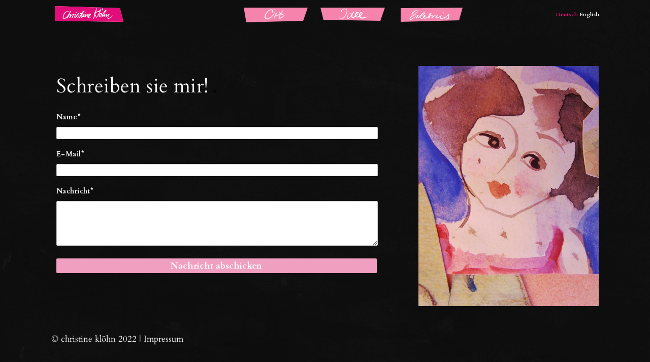

--- FILE ---
content_type: text/html
request_url: https://www.christinekloehn.de/schreiben-sie-mir/
body_size: 2969
content:
<!DOCTYPE html>
<html lang="de_DE">

<!-- Mirrored from www.christinekloehn.de/schreiben-sie-mir/ by HTTrack Website Copier/3.x [XR&CO'2014], Thu, 20 Oct 2022 07:12:19 GMT -->
<!-- Added by HTTrack --><meta http-equiv="content-type" content="text/html;charset=utf-8" /><!-- /Added by HTTrack -->
<head>

<meta http-equiv="Content-Type" content="text/html; charset=utf-8" />

<base  />

<title>Christine Klöhn</title>
<meta name="generator" content="TYPO3 4.7 CMS" />
<meta name="author" content="Sarah Rehbock | Christian Richter" />
<meta name="publisher" content=".camelCase{Web} | Berlin" />
<meta name="reply-to" content="contact@camelcaseweb.com" />
<meta name="robots" content="index,follow" />
<meta name="revisit-after" content="30 days" />
<meta name="copyright" content="camelCase{Web} Design" />
<meta name="MSSmartTagsPreventParsing" content="true" />
<meta name="imagetoolbar" content="false" />

<link rel="stylesheet" type="text/css" href="../fileadmin/templates/yaml/demos/css/flexible-grids903a.css?1330767942" media="all" />
<link rel="stylesheet" type="text/css" href="../typo3temp/stylesheet_990f26fb27666f.css?1365946467" media="all" />
<link rel="stylesheet" type="text/css" href="../fileadmin/templates/camelCaseWebStyle1f90.css?1401471713" media="all" />
<link rel="stylesheet" type="text/css" href="../fileadmin/templates/camelCaseWebNavf5a5.css?1353090798" media="all" />
<link rel="stylesheet" type="text/css" href="../typo3conf/ext/powermail/Resources/Public/Css/jquery.ui.themefb9b.css?1352131178" media="all" />
<link rel="stylesheet" type="text/css" href="../typo3conf/ext/powermail/Resources/Public/Css/jquery.ui.datepickerfb9b.css?1352131178" media="all" />
<link rel="stylesheet" type="text/css" href="../typo3conf/ext/powermail/Resources/Public/Css/CssFancy10af.css?1352468513" media="all" />



<script src="../fileadmin/templates/js/jquery-1.8.1.min4cb4.js?1359210254" type="text/javascript"></script>

<script src="../typo3temp/javascript_757c080409666f.js?1365946467" type="text/javascript"></script>



    <meta name="viewport" content="width=device-width, initial-scale=1.0" />
 

   <script type="text/javascript">
(function(doc) {

  var addEvent = 'addEventListener',
      type = 'gesturestart',
      qsa = 'querySelectorAll',
      scales = [1, 1],
      meta = qsa in doc ? doc[qsa]('meta[name=viewport]') : [];

  function fix() {
    meta.content = 'width=device-width,minimum-scale=' + scales[0] + ',maximum-scale=' + scales[1];
    doc.removeEventListener(type, fix, true);
  }

  if ((meta = meta[meta.length - 1]) && addEvent in doc)
  {
    fix();
    scales = [.25, 1.6];
    doc[addEvent](type, fix, true);
  }

}(document));

</script>




</head>
<body id="uid-1" class="{language.config}">


<ul class="ym-skiplinks">
	<li><a class="ym-skip" href="#nav">Skip to navigation (Press Enter)</a></li>
	<li><a class="ym-skip" href="#main">Skip to main content (Press Enter)</a></li>
</ul>

<header>

</header>
<nav id="nav">
	<div class="ym-wrapper">
		<div class="ym-hlist"><ul class="nav"><li class="current" id="navigation-uid-1"><a href="../ort/index.html" onfocus="blurLink(this);">Christine Klöhn</a></li><li id="navigation-uid-5"><a href="../erlebnis/index.html" onfocus="blurLink(this);">Erlebnis</a></li><li id="navigation-uid-3"><a href="../idee/index.html" onfocus="blurLink(this);">Idee</a></li><li id="navigation-uid-4"><a href="../ort/index.html" onfocus="blurLink(this);">Ort</a></li></ul></div>
		<span class="langSwitch"><div class="tx-srlanguagemenu-pi1">
		
		
		
				<div class="CUR"><img src="../typo3/gfx/content_client.gif" alt="" style="width:7px; height:10px;" /><a href="index.html">Deutsch</a></div>
			
				 <div class="SPC"> &nbsp; </div> <div class="NO"><a href="../en/christine-kloehn/index.html">English</a></div>
			
	
	</div>
	</span>
	</div>
</nav>
<div id="main">
	<div class="ym-wrapper">
		<div class="ym-wbox"><!--TYPO3SEARCH_begin--><div id="c308" class="csc-default"><section class="ym-grid linearize-level-1">
	<div class="ym-g66 ym-gl content"><div id="c307" class="csc-default"><div class="tx-powermail">
	

	

	

		<form enctype="multipart/form-data" class="powermail_form powermail_form_2  " action="http://www.christinekloehn.de/schreiben-sie-mir/6f314992e8da7b6c1a28adbb311876fd/?tx_powermail_pi1%5Baction%5D=confirmation&amp;tx_powermail_pi1%5Bcontroller%5D=Forms" method="post">
<div style="display: none">
<input type="hidden" name="tx_powermail_pi1[__referrer][extensionName]" value="Powermail" />
<input type="hidden" name="tx_powermail_pi1[__referrer][controllerName]" value="Forms" />
<input type="hidden" name="tx_powermail_pi1[__referrer][actionName]" value="form" />
<input type="hidden" name="tx_powermail_pi1[__hmac]" value="a:4:{s:5:&quot;field&quot;;a:4:{i:5;i:1;i:6;i:1;i:7;i:1;s:2:&quot;hp&quot;;i:1;}s:4:&quot;form&quot;;i:1;s:6:&quot;action&quot;;i:1;s:10:&quot;controller&quot;;i:1;}d5e82d9773c4463186e4f829edc4a6f8c1927172" />
</div>

			<h3>Kontaktformular</h3>

			



			
				<fieldset class="powermail_fieldset powermail_fieldset_2 ">
					<legend class="powermail_legend">Schreiben sie mir!</legend>

					
						

<div id="powermail_fieldwrap_5" class="powermail_fieldwrap powermail_fieldwrap_input powermail_fieldwrap_5 ">
	<label for="powermail_field_name" class="powermail_label">
		Name<span class="mandatory">*</span>
	</label>

	
			<input class="powermail_field powermail_input validate[required] " id="powermail_field_name" type="text" name="tx_powermail_pi1[field][5]" value="" required="required" />
		
</div>
					
						

<div id="powermail_fieldwrap_6" class="powermail_fieldwrap powermail_fieldwrap_input powermail_fieldwrap_6 ">
	<label for="powermail_field_e_mail" class="powermail_label">
		E-Mail<span class="mandatory">*</span>
	</label>

	
			<input class="powermail_field powermail_input validate[required,custom[email]] " id="powermail_field_e_mail" type="text" name="tx_powermail_pi1[field][6]" value="" required="required" />
		
</div>
					
						

<div id="powermail_fieldwrap_7" class="powermail_fieldwrap powermail_fieldwrap_textarea powermail_fieldwrap_7 ">
	<label for="powermail_field_nachricht" class="powermail_label">
		Nachricht<span class="mandatory">*</span>
	</label>
	<textarea rows="5" cols="20" class="powermail_field powermail_textarea validate[required]" id="powermail_field_nachricht" name="tx_powermail_pi1[field][7]"></textarea>
</div>

					
						
<div id="powermail_fieldwrap_8" class="powermail_fieldwrap powermail_fieldwrap_submit powermail_fieldwrap_8 ">
	<input class="powermail_field powermail_submit" type="submit" name="" value="Nachricht abschicken" />
</div>

					

				</fieldset>
			

			<input type="hidden" name="tx_powermail_pi1[form]" value="2" />
			
	<div style="margin-left: -99999px; position: absolute;">
		<label for="powermail_hp">
			Bitte dieses Feld NICHT ausfüllen!
		</label>
		<input id="powermail_hp" type="text" name="tx_powermail_pi1[field][hp]" value="" />
	</div>

		</form>

	


</div></div></div>
	<div class="ym-g33 ym-gr"><div id="c309" class="csc-default"><div class="csc-textpic csc-textpic-center csc-textpic-above"><div class="csc-textpic-imagewrap"><div class="csc-textpic-center-outer"><div class="csc-textpic-center-inner"><div class="csc-textpic-image csc-textpic-last"><img src="../uploads/pics/Kontakt.jpg" width="1120" height="1493" border="0" alt="" /></div></div></div></div></div></div></div>
</section></div><!--TYPO3SEARCH_end--></div>
	</div>
</div>
<footer>
	<div class="ym-wrapper">
		<div class="ym-wbox">
			<p>© christine klöhn <span>2022</span> | 
			<span class="footernav"><a href="../impressum/index.html">Impressum</a></span></p>
		</div>
	</div>
</footer>

<!-- full skip link functionality in webkit browsers -->
<script src="../fileadmin/templates/yaml/yaml/core/js/yaml-focusfix.js" type="text/javascript"></script>
<script type="text/javascript">var JsValidationCheckCheckboxes = 'Bitte eine Checkbox anhaken';var JsValidationCheckInteger = 'Keine gültige Nummer';var JsValidationCheckRequired = 'Dies ist ein Pflichtfeld';var JsValidationCheckRequiredOption = 'Bitte eine Option wählen';var JsValidationCheckEmail = 'Keine gültige E-Mail';var JsValidationCheckUrl = '../Keine%20g%c3%bcltige%20URL.html';var JsValidationCheckPhone = 'Keine gültige Telefonnummer';var JsValidationCheckLetters = 'Ungültige Zeichen';</script>
<script src="https://ajax.googleapis.com/ajax/libs/jquery/1/jquery.min.js" type="text/javascript"></script>
<script src="https://ajax.googleapis.com/ajax/libs/jqueryui/1/jquery-ui.min.js" type="text/javascript"></script>
<script src="../typo3conf/ext/powermail/Resources/Public/Js/jquery.ui.datepicker.minfb9b.js?1352131178" type="text/javascript"></script>
<script src="../typo3conf/ext/powermail/Resources/Public/Js/jquery.validationEngine-enfb9b.js?1352131178" type="text/javascript"></script>
<script src="../typo3conf/ext/powermail/Resources/Public/Js/jquery.validationEnginefb9b.js?1352131178" type="text/javascript"></script>
<script src="../typo3conf/ext/powermail/Resources/Public/Js/tabsfb9b.js?1352131178" type="text/javascript"></script>
<script src="../typo3conf/ext/powermail/Resources/Public/Js/formfb9b.js?1352131178" type="text/javascript"></script>
<script src="../typo3conf/ext/powermail/Resources/Public/Js/powermail_frontendfb9b.js?1352131178" type="text/javascript"></script>


</body>

<!-- Mirrored from www.christinekloehn.de/schreiben-sie-mir/ by HTTrack Website Copier/3.x [XR&CO'2014], Thu, 20 Oct 2022 07:12:55 GMT -->
</html>

--- FILE ---
content_type: text/css
request_url: https://www.christinekloehn.de/fileadmin/templates/yaml/demos/css/flexible-grids903a.css?1330767942
body_size: 551
content:
/**
 * "Yet Another Multicolumn Layout" - YAML CSS Framework
 *
 * central stylesheet - layout example "flexible-grids"
 *
 * @copyright       Copyright 2005-2012, Dirk Jesse
 * @license         CC-BY 2.0 (http://creativecommons.org/licenses/by/2.0/),
 *                  YAML-CDL (http://www.yaml.de/license.html)
 * @link            http://www.yaml.de
 * @package         yaml
 * @version         v4.0.1
 * @lastmodified    $Date: 2012-03-03 11:45:41 +0100 (Sa, 03 Mrz 2012) $
 */

/* Google Font API */
/*@import url(http://fonts.googleapis.com/css?family=Droid+Serif:400,400italic,700|Droid+Sans:700);*/

/* import core styles | Basis-Stylesheets einbinden */
@import url(../../yaml/core/base.css);

/* import screen layout | Screen-Layout einbinden */
@import url(../../yaml/navigation/hlist.css);
@import url(../../yaml/forms/gray-theme.css);

@import url(../../yaml/screen/typography.css);
@import url(../../yaml/screen/screen-FULLPAGE-layout.css);

/* import print layout | Druck-Layout einbinden */
@import url(../../yaml/print/print.css);

--- FILE ---
content_type: text/css
request_url: https://www.christinekloehn.de/fileadmin/templates/camelCaseWebStyle1f90.css?1401471713
body_size: 5392
content:
/*!
 * .camelCaseWeb{TYPO3:style;} v1.0.0
 * Based on the beautiful twitter.bootstrap-Styling
 *
 * This CSS-File tries to implement the basic Styling into the Default 
 * Typo3 Content-Elements.
 * 
 * Copyright 2012 camelCase{Web} | Berlin
 * Licensed under the Apache License v2.0
 * http://www.apache.org/licenses/LICENSE-2.0
 *
 * Designed and built by Sarah Rehbock and Christian Richter @camelCase{Web}
 */

 /*****************************!
* GENERAL HTML FORMATING AND STYLING
 ******************************/

/* crimson-text-regular - latin */
@font-face {
    font-family: 'Crimson Text';
    font-style: normal;
    font-weight: 400;
    src: url('./fonts/crimson-text-v19-latin-regular.eot'); /* IE9 Compat Modes */
    src: local(''),
    url('./fonts/crimson-text-v19-latin-regular.eot?#iefix') format('embedded-opentype'), /* IE6-IE8 */
    url('./fonts/crimson-text-v19-latin-regular.woff2') format('woff2'), /* Super Modern Browsers */
    url('./fonts/crimson-text-v19-latin-regular.woff') format('woff'), /* Modern Browsers */
    url('./fonts/crimson-text-v19-latin-regular.ttf') format('truetype'), /* Safari, Android, iOS */
    url('./fonts/crimson-text-v19-latin-regular.svg#CrimsonText') format('svg'); /* Legacy iOS */
}

/* crimson-text-italic - latin */
@font-face {
    font-family: 'Crimson Text';
    font-style: italic;
    font-weight: 400;
    src: url('./fonts/crimson-text-v19-latin-italic.eot'); /* IE9 Compat Modes */
    src: local(''),
    url('./fonts/crimson-text-v19-latin-italic.eot?#iefix') format('embedded-opentype'), /* IE6-IE8 */
    url('./fonts/crimson-text-v19-latin-italic.woff2') format('woff2'), /* Super Modern Browsers */
    url('./fonts/crimson-text-v19-latin-italic.woff') format('woff'), /* Modern Browsers */
    url('./fonts/crimson-text-v19-latin-italic.ttf') format('truetype'), /* Safari, Android, iOS */
    url('./fonts/crimson-text-v19-latin-italic.svg#CrimsonText') format('svg'); /* Legacy iOS */
}

/* crimson-text-600 - latin */
@font-face {
    font-family: 'Crimson Text';
    font-style: normal;
    font-weight: 600;
    src: url('./fonts/crimson-text-v19-latin-600.eot'); /* IE9 Compat Modes */
    src: local(''),
    url('./fonts/crimson-text-v19-latin-600.eot?#iefix') format('embedded-opentype'), /* IE6-IE8 */
    url('./fonts/crimson-text-v19-latin-600.woff2') format('woff2'), /* Super Modern Browsers */
    url('./fonts/crimson-text-v19-latin-600.woff') format('woff'), /* Modern Browsers */
    url('./fonts/crimson-text-v19-latin-600.ttf') format('truetype'), /* Safari, Android, iOS */
    url('./fonts/crimson-text-v19-latin-600.svg#CrimsonText') format('svg'); /* Legacy iOS */
}

/* crimson-text-600italic - latin */
@font-face {
    font-family: 'Crimson Text';
    font-style: italic;
    font-weight: 600;
    src: url('./fonts/crimson-text-v19-latin-600italic.eot'); /* IE9 Compat Modes */
    src: local(''),
    url('./fonts/crimson-text-v19-latin-600italic.eot?#iefix') format('embedded-opentype'), /* IE6-IE8 */
    url('./fonts/crimson-text-v19-latin-600italic.woff2') format('woff2'), /* Super Modern Browsers */
    url('./fonts/crimson-text-v19-latin-600italic.woff') format('woff'), /* Modern Browsers */
    url('./fonts/crimson-text-v19-latin-600italic.ttf') format('truetype'), /* Safari, Android, iOS */
    url('./fonts/crimson-text-v19-latin-600italic.svg#CrimsonText') format('svg'); /* Legacy iOS */
}

/* crimson-text-700 - latin */
@font-face {
    font-family: 'Crimson Text';
    font-style: normal;
    font-weight: 700;
    src: url('./fonts/crimson-text-v19-latin-700.eot'); /* IE9 Compat Modes */
    src: local(''),
    url('./fonts/crimson-text-v19-latin-700.eot?#iefix') format('embedded-opentype'), /* IE6-IE8 */
    url('./fonts/crimson-text-v19-latin-700.woff2') format('woff2'), /* Super Modern Browsers */
    url('./fonts/crimson-text-v19-latin-700.woff') format('woff'), /* Modern Browsers */
    url('./fonts/crimson-text-v19-latin-700.ttf') format('truetype'), /* Safari, Android, iOS */
    url('./fonts/crimson-text-v19-latin-700.svg#CrimsonText') format('svg'); /* Legacy iOS */
}

/* crimson-text-700italic - latin */
@font-face {
    font-family: 'Crimson Text';
    font-style: italic;
    font-weight: 700;
    src: url('./fonts/crimson-text-v19-latin-700italic.eot'); /* IE9 Compat Modes */
    src: local(''),
    url('./fonts/crimson-text-v19-latin-700italic.eot?#iefix') format('embedded-opentype'), /* IE6-IE8 */
    url('./fonts/crimson-text-v19-latin-700italic.woff2') format('woff2'), /* Super Modern Browsers */
    url('./fonts/crimson-text-v19-latin-700italic.woff') format('woff'), /* Modern Browsers */
    url('./fonts/crimson-text-v19-latin-700italic.ttf') format('truetype'), /* Safari, Android, iOS */
    url('./fonts/crimson-text-v19-latin-700italic.svg#CrimsonText') format('svg'); /* Legacy iOS */
}


/* cardo-regular - latin */
@font-face {
    font-family: 'Cardo';
    font-style: normal;
    font-weight: 400;
    src: url('./fonts/cardo-v19-latin-regular.eot'); /* IE9 Compat Modes */
    src: local(''),
    url('./fonts/cardo-v19-latin-regular.eot?#iefix') format('embedded-opentype'), /* IE6-IE8 */
    url('./fonts/cardo-v19-latin-regular.woff2') format('woff2'), /* Super Modern Browsers */
    url('./fonts/cardo-v19-latin-regular.woff') format('woff'), /* Modern Browsers */
    url('./fonts/cardo-v19-latin-regular.ttf') format('truetype'), /* Safari, Android, iOS */
    url('./fonts/cardo-v19-latin-regular.svg#Cardo') format('svg'); /* Legacy iOS */
}

/* cardo-italic - latin */
@font-face {
    font-family: 'Cardo';
    font-style: italic;
    font-weight: 400;
    src: url('./fonts/cardo-v19-latin-italic.eot'); /* IE9 Compat Modes */
    src: local(''),
    url('./fonts/cardo-v19-latin-italic.eot?#iefix') format('embedded-opentype'), /* IE6-IE8 */
    url('./fonts/cardo-v19-latin-italic.woff2') format('woff2'), /* Super Modern Browsers */
    url('./fonts/cardo-v19-latin-italic.woff') format('woff'), /* Modern Browsers */
    url('./fonts/cardo-v19-latin-italic.ttf') format('truetype'), /* Safari, Android, iOS */
    url('./fonts/cardo-v19-latin-italic.svg#Cardo') format('svg'); /* Legacy iOS */
}

/* cardo-700 - latin */
@font-face {
    font-family: 'Cardo';
    font-style: normal;
    font-weight: 700;
    src: url('./fonts/cardo-v19-latin-700.eot'); /* IE9 Compat Modes */
    src: local(''),
    url('./fonts/cardo-v19-latin-700.eot?#iefix') format('embedded-opentype'), /* IE6-IE8 */
    url('./fonts/cardo-v19-latin-700.woff2') format('woff2'), /* Super Modern Browsers */
    url('./fonts/cardo-v19-latin-700.woff') format('woff'), /* Modern Browsers */
    url('./fonts/cardo-v19-latin-700.ttf') format('truetype'), /* Safari, Android, iOS */
    url('./fonts/cardo-v19-latin-700.svg#Cardo') format('svg'); /* Legacy iOS */
}

/* vollkorn-regular - latin */
@font-face {
    font-family: 'Vollkorn';
    font-style: normal;
    font-weight: 400;
    src: url('./fonts/vollkorn-v21-latin-regular.eot'); /* IE9 Compat Modes */
    src: local(''),
    url('./fonts/vollkorn-v21-latin-regular.eot?#iefix') format('embedded-opentype'), /* IE6-IE8 */
    url('./fonts/vollkorn-v21-latin-regular.woff2') format('woff2'), /* Super Modern Browsers */
    url('./fonts/vollkorn-v21-latin-regular.woff') format('woff'), /* Modern Browsers */
    url('./fonts/vollkorn-v21-latin-regular.ttf') format('truetype'), /* Safari, Android, iOS */
    url('./fonts/vollkorn-v21-latin-regular.svg#Vollkorn') format('svg'); /* Legacy iOS */
}

/* vollkorn-500 - latin */
@font-face {
    font-family: 'Vollkorn';
    font-style: normal;
    font-weight: 500;
    src: url('./fonts/vollkorn-v21-latin-500.eot'); /* IE9 Compat Modes */
    src: local(''),
    url('./fonts/vollkorn-v21-latin-500.eot?#iefix') format('embedded-opentype'), /* IE6-IE8 */
    url('./fonts/vollkorn-v21-latin-500.woff2') format('woff2'), /* Super Modern Browsers */
    url('./fonts/vollkorn-v21-latin-500.woff') format('woff'), /* Modern Browsers */
    url('./fonts/vollkorn-v21-latin-500.ttf') format('truetype'), /* Safari, Android, iOS */
    url('./fonts/vollkorn-v21-latin-500.svg#Vollkorn') format('svg'); /* Legacy iOS */
}

/* vollkorn-600 - latin */
@font-face {
    font-family: 'Vollkorn';
    font-style: normal;
    font-weight: 600;
    src: url('./fonts/vollkorn-v21-latin-600.eot'); /* IE9 Compat Modes */
    src: local(''),
    url('./fonts/vollkorn-v21-latin-600.eot?#iefix') format('embedded-opentype'), /* IE6-IE8 */
    url('./fonts/vollkorn-v21-latin-600.woff2') format('woff2'), /* Super Modern Browsers */
    url('./fonts/vollkorn-v21-latin-600.woff') format('woff'), /* Modern Browsers */
    url('./fonts/vollkorn-v21-latin-600.ttf') format('truetype'), /* Safari, Android, iOS */
    url('./fonts/vollkorn-v21-latin-600.svg#Vollkorn') format('svg'); /* Legacy iOS */
}

/* vollkorn-700 - latin */
@font-face {
    font-family: 'Vollkorn';
    font-style: normal;
    font-weight: 700;
    src: url('./fonts/vollkorn-v21-latin-700.eot'); /* IE9 Compat Modes */
    src: local(''),
    url('./fonts/vollkorn-v21-latin-700.eot?#iefix') format('embedded-opentype'), /* IE6-IE8 */
    url('./fonts/vollkorn-v21-latin-700.woff2') format('woff2'), /* Super Modern Browsers */
    url('./fonts/vollkorn-v21-latin-700.woff') format('woff'), /* Modern Browsers */
    url('./fonts/vollkorn-v21-latin-700.ttf') format('truetype'), /* Safari, Android, iOS */
    url('./fonts/vollkorn-v21-latin-700.svg#Vollkorn') format('svg'); /* Legacy iOS */
}

/* vollkorn-800 - latin */
@font-face {
    font-family: 'Vollkorn';
    font-style: normal;
    font-weight: 800;
    src: url('./fonts/vollkorn-v21-latin-800.eot'); /* IE9 Compat Modes */
    src: local(''),
    url('./fonts/vollkorn-v21-latin-800.eot?#iefix') format('embedded-opentype'), /* IE6-IE8 */
    url('./fonts/vollkorn-v21-latin-800.woff2') format('woff2'), /* Super Modern Browsers */
    url('./fonts/vollkorn-v21-latin-800.woff') format('woff'), /* Modern Browsers */
    url('./fonts/vollkorn-v21-latin-800.ttf') format('truetype'), /* Safari, Android, iOS */
    url('./fonts/vollkorn-v21-latin-800.svg#Vollkorn') format('svg'); /* Legacy iOS */
}

/* vollkorn-900 - latin */
@font-face {
    font-family: 'Vollkorn';
    font-style: normal;
    font-weight: 900;
    src: url('./fonts/vollkorn-v21-latin-900.eot'); /* IE9 Compat Modes */
    src: local(''),
    url('./fonts/vollkorn-v21-latin-900.eot?#iefix') format('embedded-opentype'), /* IE6-IE8 */
    url('./fonts/vollkorn-v21-latin-900.woff2') format('woff2'), /* Super Modern Browsers */
    url('./fonts/vollkorn-v21-latin-900.woff') format('woff'), /* Modern Browsers */
    url('./fonts/vollkorn-v21-latin-900.ttf') format('truetype'), /* Safari, Android, iOS */
    url('./fonts/vollkorn-v21-latin-900.svg#Vollkorn') format('svg'); /* Legacy iOS */
}

/* vollkorn-italic - latin */
@font-face {
    font-family: 'Vollkorn';
    font-style: italic;
    font-weight: 400;
    src: url('./fonts/vollkorn-v21-latin-italic.eot'); /* IE9 Compat Modes */
    src: local(''),
    url('./fonts/vollkorn-v21-latin-italic.eot?#iefix') format('embedded-opentype'), /* IE6-IE8 */
    url('./fonts/vollkorn-v21-latin-italic.woff2') format('woff2'), /* Super Modern Browsers */
    url('./fonts/vollkorn-v21-latin-italic.woff') format('woff'), /* Modern Browsers */
    url('./fonts/vollkorn-v21-latin-italic.ttf') format('truetype'), /* Safari, Android, iOS */
    url('./fonts/vollkorn-v21-latin-italic.svg#Vollkorn') format('svg'); /* Legacy iOS */
}

/* vollkorn-500italic - latin */
@font-face {
    font-family: 'Vollkorn';
    font-style: italic;
    font-weight: 500;
    src: url('./fonts/vollkorn-v21-latin-500italic.eot'); /* IE9 Compat Modes */
    src: local(''),
    url('./fonts/vollkorn-v21-latin-500italic.eot?#iefix') format('embedded-opentype'), /* IE6-IE8 */
    url('./fonts/vollkorn-v21-latin-500italic.woff2') format('woff2'), /* Super Modern Browsers */
    url('./fonts/vollkorn-v21-latin-500italic.woff') format('woff'), /* Modern Browsers */
    url('./fonts/vollkorn-v21-latin-500italic.ttf') format('truetype'), /* Safari, Android, iOS */
    url('./fonts/vollkorn-v21-latin-500italic.svg#Vollkorn') format('svg'); /* Legacy iOS */
}

/* vollkorn-600italic - latin */
@font-face {
    font-family: 'Vollkorn';
    font-style: italic;
    font-weight: 600;
    src: url('./fonts/vollkorn-v21-latin-600italic.eot'); /* IE9 Compat Modes */
    src: local(''),
    url('./fonts/vollkorn-v21-latin-600italic.eot?#iefix') format('embedded-opentype'), /* IE6-IE8 */
    url('./fonts/vollkorn-v21-latin-600italic.woff2') format('woff2'), /* Super Modern Browsers */
    url('./fonts/vollkorn-v21-latin-600italic.woff') format('woff'), /* Modern Browsers */
    url('./fonts/vollkorn-v21-latin-600italic.ttf') format('truetype'), /* Safari, Android, iOS */
    url('./fonts/vollkorn-v21-latin-600italic.svg#Vollkorn') format('svg'); /* Legacy iOS */
}

/* vollkorn-700italic - latin */
@font-face {
    font-family: 'Vollkorn';
    font-style: italic;
    font-weight: 700;
    src: url('./fonts/vollkorn-v21-latin-700italic.eot'); /* IE9 Compat Modes */
    src: local(''),
    url('./fonts/vollkorn-v21-latin-700italic.eot?#iefix') format('embedded-opentype'), /* IE6-IE8 */
    url('./fonts/vollkorn-v21-latin-700italic.woff2') format('woff2'), /* Super Modern Browsers */
    url('./fonts/vollkorn-v21-latin-700italic.woff') format('woff'), /* Modern Browsers */
    url('./fonts/vollkorn-v21-latin-700italic.ttf') format('truetype'), /* Safari, Android, iOS */
    url('./fonts/vollkorn-v21-latin-700italic.svg#Vollkorn') format('svg'); /* Legacy iOS */
}

/* vollkorn-800italic - latin */
@font-face {
    font-family: 'Vollkorn';
    font-style: italic;
    font-weight: 800;
    src: url('./fonts/vollkorn-v21-latin-800italic.eot'); /* IE9 Compat Modes */
    src: local(''),
    url('./fonts/vollkorn-v21-latin-800italic.eot?#iefix') format('embedded-opentype'), /* IE6-IE8 */
    url('./fonts/vollkorn-v21-latin-800italic.woff2') format('woff2'), /* Super Modern Browsers */
    url('./fonts/vollkorn-v21-latin-800italic.woff') format('woff'), /* Modern Browsers */
    url('./fonts/vollkorn-v21-latin-800italic.ttf') format('truetype'), /* Safari, Android, iOS */
    url('./fonts/vollkorn-v21-latin-800italic.svg#Vollkorn') format('svg'); /* Legacy iOS */
}

/* vollkorn-900italic - latin */
@font-face {
    font-family: 'Vollkorn';
    font-style: italic;
    font-weight: 900;
    src: url('./fonts/vollkorn-v21-latin-900italic.eot'); /* IE9 Compat Modes */
    src: local(''),
    url('./fonts/vollkorn-v21-latin-900italic.eot?#iefix') format('embedded-opentype'), /* IE6-IE8 */
    url('./fonts/vollkorn-v21-latin-900italic.woff2') format('woff2'), /* Super Modern Browsers */
    url('./fonts/vollkorn-v21-latin-900italic.woff') format('woff'), /* Modern Browsers */
    url('./fonts/vollkorn-v21-latin-900italic.ttf') format('truetype'), /* Safari, Android, iOS */
    url('./fonts/vollkorn-v21-latin-900italic.svg#Vollkorn') format('svg'); /* Legacy iOS */
}


/*****************************!
 * <body> - Styling for TYPO3 default table
 ******************************/
#main {
margin-top: 50px;

}


body{
    font-family: Garamond, "Cardo", "Times New Roman",Times, serif !important;
}
body#uid-1,body#uid-3,body#uid-4,body#uid-5,body#uid-49,body#uid-17 {
      background-image: url("yaml/demos/img/baerBG.jpg");
}


a {
  color: white;
}

p.bodytext {
  font-size: 1.35em;
  text-align: justify;
  letter-spacing: 0.05em;
}

p.bodytext a {
  color: #e2067a !important;
}

p.bodytext a:hover{
text-decoration: none !important;
color: #e2067a !important;

}

a:visited{
}

a.brand{
}

h1, h2, h3, h4, h5, h6 {
    font-family: "Cardo", "Times New Roman", Times, serif !important;
letter-spacing: 0.03em;
}

/* sitemap-menu */

.csc-menu {
  margin-top: -50px;
  list-style: none;
  width: 60%;
}
.csc-menu a{
 color: #e2067a;
 }

 .csc-menu a:visited{
 color: #fb82aa;
 }

 .csc-menu a h1,h2,h3,h4,h5,h6  {
   color: #e2067a;
 }
/*lang menu*/
.tx-srlanguagemenu-pi1 .NO a {
  color: #fff;
}

div.tableau.light .tx-srlanguagemenu-pi1 .NO a {
  color: #000;
}

.tx-srlanguagemenu-pi1 .NO a:hover {
  color: #fff;
}


#fancybox-overlay {

  opacity: 1 !important;
  background-color: #FFF !important;

}

.fancybox-title-over{

opacity: 0 !important;

}

.footer{
border:none!important;
margin-top: 0px !important;
}

.page-header{
  border-bottom: 0px solid white !important;
margin-bottom: 60px;
}

.csc-default {
}

.csc-textpic .csc-textpic-imagewrap img {
  width: 100%;
height: auto;
}
.csc-textpic-last{

  margin-bottom: 10px !important;

}

.csc-firstHeader {
  margin-left: 3%;
}
 /*****************************!
 * TEMPLATE - YAML Styling for TYPO3
 ******************************/


.ym-g50.ym-gl {
  width: 49.5%;
}
.ym-g50.ym-gr {
  width: 49.5%;
}
.ym-g60 {
width: 59%;
}

#uid-3 .ym-g33{
  width: 30%;
}

.ym-g33 {
  width: 32.9%;
}
.ym-g33.ym-gl{
  /*padding-right: 12px;*/
}

.ym-g66 {

  width: 65%;

}
.ym-g33.ym-gr {
      /*width: 25%;*/

}

.ym-g80 {
    width: 78% !important;
}
.ym-g20{
}

.ym-g33.ym-gr.middle{
  float:left;
  margin:auto;
 
}

.ym-g33.ym-gl {
   padding-right: 10px;
}

.ym-g33.ym-gr,
.ym-g66.ym-gr,
.ym-g60.ym-gr,
.ym-g40.ym-gr {
    vertical-align: middle !important;
    height: 70%;

}

.ym-g33.ym-gr p.bodytext,
.ym-g66.ym-gr p.bodytext,
.ym-g60.ym-gr p.bodytext,
.ym-g40.ym-gr p.bodytext {
  margin-left: auto;
  width:95%;

}

.ym-g33.ym-gl p.bodytext,
.ym-g60.ym-gl p.bodytext,
.ym-g40.ym-gl p.bodytext,
.ym-g66.ym-gl p.bodytext {
  margin-right: auto;
  width:95%;
  vertical-align: middle !important;

}

.ym-grid.linearize-level-1 {

}



 /*****************************!
 * <table> - Styling for TYPO3 default table
 ******************************/

table {
  max-width: 100%;
  background-color: transparent;
  border-collapse: collapse;
  border-spacing: 0;
}

thead{

  background-color: #ffffff;

}

.contenttable {
  width: 100%;
  margin-bottom: 18px;
}

.contenttable th,
.contenttable td {
  padding: 8px;
  line-height: 18px;
  text-align: left;
  vertical-align: top;
  border-top: 1px solid #dddddd;
}

.contenttable th {
  font-weight: bold;
}

.contenttable thead th {
  vertical-align: bottom;
}

.contenttable caption + thead tr:first-child th,
.contenttable caption + thead tr:first-child td,
.contenttable colgroup + thead tr:first-child th,
.contenttable colgroup + thead tr:first-child td,
.contenttable thead:first-child tr:first-child th,
.contenttable thead:first-child tr:first-child td {
  border-top: 0;
}

.contenttable tbody + tbody {
  border-top: 2px solid #dddddd;
}


.contenttable-0 {
  border: 1px solid #dddddd;
  border-collapse: separate;
  *border-collapse: collapsed;
  border-left: 0;
  -webkit-border-radius: 4px;
     -moz-border-radius: 4px;
          border-radius: 4px;
}

.contenttable-0 th,
.contenttable-0 td {
  border-left: 1px solid #dddddd;
}

.contenttable-0 caption + thead tr:first-child th,
.contenttable-0 caption + tbody tr:first-child th,
.contenttable-0 caption + tbody tr:first-child td,
.contenttable-0 colgroup + thead tr:first-child th,
.contenttable-0 colgroup + tbody tr:first-child th,
.contenttable-0 colgroup + tbody tr:first-child td,
.contenttable-0 thead:first-child tr:first-child th,
.contenttable-0 tbody:first-child tr:first-child th,
.contenttable-0 tbody:first-child tr:first-child td {
  border-top: 0;
}

.contenttable-0 thead:first-child tr:first-child th:first-child,
.contenttable-0 tbody:first-child tr:first-child td:first-child {
  -webkit-border-top-left-radius: 4px;
          border-top-left-radius: 4px;
  -moz-border-radius-topleft: 4px;
}

.contenttable-0 thead:first-child tr:first-child th:last-child,
.contenttable-0 tbody:first-child tr:first-child td:last-child {
  -webkit-border-top-right-radius: 4px;
          border-top-right-radius: 4px;
  -moz-border-radius-topright: 4px;
}

.contenttable-0 thead:last-child tr:last-child th:first-child,
.contenttable-0 tbody:last-child tr:last-child td:first-child {
  -webkit-border-radius: 0 0 0 4px;
     -moz-border-radius: 0 0 0 4px;
          border-radius: 0 0 0 4px;
  -webkit-border-bottom-left-radius: 4px;
          border-bottom-left-radius: 4px;
  -moz-border-radius-bottomleft: 4px;
}

.contenttable-0 thead:last-child tr:last-child th:last-child,
.contenttable-0 tbody:last-child tr:last-child td:last-child {
  -webkit-border-bottom-right-radius: 4px;
          border-bottom-right-radius: 4px;
  -moz-border-radius-bottomright: 4px;
}

.contenttable-0 tbody tr:nth-child(odd) td,
.contenttable-0 tbody tr:nth-child(odd) th {
  background-color: #f9f9f9;
}

.contenttable tbody tr:hover td,
.contenttable tbody tr:hover th {
  background-color: #f5f5f5;
}

 /*****************************!
 * <blockquote> - Styling for TYPO3 default blockquote
 ******************************/

 p small{

   font-size: 12px !important;

 }








 /*****************************!
 * EXTENSION - Styling for TYPO3
 ******************************/

 /*****************************!
 * YAG - Styling / Isotope
 ******************************/


 .tx-yag-thumb-innerframe img, .tx-yag-image img {
  border: none;
  background-color: transparent;
 }
 /*****************************!
 * YAG - Styling / Isotope
 ******************************/




.yag-isotope-filter-container {
  height:0px;
}



.yag-isotope-filter-container a {
display: none;
background-image: none !important;
border: 0px solid black !important;
font-size: 0px;
}

.yag-isotope-filter-label {
  display: none;
}



.element.isotope-item a:hover,
.element.isotope-item a:focus {
  background-color: #e2067a !important;
}

/*#fancybox-right {
    right: 0px !important;
    background: none;
    display: inline-block;
    padding-left: 40%;
    padding-top: 70%;
    padding-bottom: 100%;
    position: absolute;
    top: 0px !important;
}
#fancybox-left {
    left: 0px !important;
    background: none;
    display: inline-block;
    padding-right: 40%;
    padding-top: 70%;
    padding-bottom: 100%;
    position: absolute;
    top: 0px !important;
}
*/
 /*****************************!
 * EXT:fe_login - Styling for TYPO3 Login-Box
 ******************************/


 ul.dropdown-menu.felogin{

  min-height: 40px;
  padding-right: 20px;
  padding-left: 20px;
  background-color: #2c2c2c;
  background-image: -moz-linear-gradient(top, #333333, #222222);
  background-image: -ms-linear-gradient(top, #333333, #222222);
  background-image: -webkit-gradient(linear, 0 0, 0 100%, from(#333333), to(#222222));
  background-image: -webkit-linear-gradient(top, #333333, #222222);
  background-image: -o-linear-gradient(top, #333333, #222222);
  background-image: linear-gradient(top, #333333, #222222);
  background-repeat: repeat-x;
  -webkit-border-radius: 4px;
     -moz-border-radius: 4px;
          border-radius: 4px;
  filter: progid:dximagetransform.microsoft.gradient(startColorstr='#333333', endColorstr='#222222', GradientType=0);
  -webkit-box-shadow: 0 1px 3px rgba(0, 0, 0, 0.25), inset 0 -1px 0 rgba(0, 0, 0, 0.1);
     -moz-box-shadow: 0 1px 3px rgba(0, 0, 0, 0.25), inset 0 -1px 0 rgba(0, 0, 0, 0.1);
          box-shadow: 0 1px 3px rgba(0, 0, 0, 0.25), inset 0 -1px 0 rgba(0, 0, 0, 0.1);


 }


 /*****************************!
 * EXT:t3blog - Styling for TYPO3 Blog-Extension
 ******************************/


 .post-title a{

color: #333;
 }

  .post-title a{
color: #333;
text-decoration: none !important;
 }

  .camelCaseBlogEntry {

  margin-bottom: 50px;

 }

 #post-comments{

  float:right;

 }

 .camelCaseBlogEntry .categories a{

 }

 .camelCaseBlogEntry .date{
  color:#333;
    padding-top: 5px;

  float:right;
  font-weight: bold;
  font-size: 1.2em;
  width: 48px;   
  height:48px;
  line-height: 1.2;
  text-align: center;
   background: url('img/calendar_48.png') no-repeat;
   margin-left: 5px;
 }


 .camelCaseBlogEntry .date span.month{
  text-transform: uppercase;
  font-size: 0.6em;
  color: #fff;
}
 .camelCaseBlogEntry .date span.day{
  margin-top: -13px;
}

  .camelCaseBlogEntry .post-comments{
  color:#333;
  float:right;
  font-weight: bold;
  font-size: 1.1em;
  width: 48px;   
  height:48px;  margin-top: 4px;
   letter-spacing: 1px;
   background: url("img/comments_48.png") no-repeat;
 }
 .camelCaseBlogEntry .post-comments a{
  display: table-cell;
  text-align: center;
  vertical-align: middle;
  width: 38px;
  height: 40px;
  color:#fff;

}
 .category.btn.btn-mini{

margin-right: 5px;
margin-bottom: 10px;

 }

 .post-title.page-header{

  margin-right: 20%;


 }
  .post-title.page-header h1{
  padding-top: 20px;
  padding-bottom: 10px;


  }

  h1{

    margin-top: 0px;
  }

.camelCaseBlogEntry p.bodytext{

  width: 80%;

}

body#uid-3 section#Content{

  padding-top: 0px;
}

 /*****************************!
 * Einzelne Textelemente der Seite
 ******************************/
/*
#c231{

  margin-top: 10px;
  margin-left: 10px;
}

#c235{

  margin-top: 10px;
  margin-right: 10px;
}
#c237{

  margin-top: 5px;
  margin-bottom: 13px;
}
*/


 /*****************************!
 * Bodytext Smartphone
 ******************************/

@media (max-width: 480px) {
p.bodytext {
  text-align: left;
}

.csc-space-before-190 {
  margin-top: 0 !important;
}

}

@media (max-width: 860px) {
.csc-space-before-190 {
  margin-top: 0 !important;
}

}
 /*****************************!
 * YAG Isotope Theme
 ******************************/

 .yag-isotope-filterItem{

    display: none;
 }

/*****************************!
 * EXT: Powermail 
 ******************************/

div.tx-powermail {
font-family: "Cardo", "Times New Roman", Times, serif !important;
letter-spacing: 0.03em !important;
  width: 100%!important;

}

label.powermail_label{

  color: white;
  margin-bottom: 10px;
}

.powermail_fieldset {
width:90% !important;
  background: none !important;
  -webkit-box-shadow:none  !important;
-moz-box-shadow: none  !important;
box-shadow: none !important; 

}

.powermail_confirmation {
width:90%!important;
  background: none!important;
  -webkit-box-shadow:none  !important;
-moz-box-shadow: none  !important;
box-shadow: none !important; 
color: white;
}
input.powermail_confirmation_form{
  background: none!important;
  background-color: #f19fc1 !important;
  border: none!important;
  font-family: "Cardo", "Times New Roman", Times, serif !important;
  -webkit-box-shadow:none  !important;
  -moz-box-shadow: none  !important;
  box-shadow: none !important; 

}
input.powermail_confirmation_form:hover{
  background-color: #E2067A !important;


}
input.powermail_confirmation_submit{
  background: none!important;
    background-color: #f19fc1 !important;

  border: none!important;
  font-family: "Cardo", "Times New Roman", Times, serif !important;
  -webkit-box-shadow:none  !important;
  -moz-box-shadow: none  !important;
  box-shadow: none !important; 

}
input.powermail_confirmation_submit:hover{
    background-color: #E2067A !important;


}
.powermail_field {
width: 100%!important;
padding: 3px 0px 3px 0px!important;
  -webkit-box-shadow:none  !important;
-moz-box-shadow: none  !important;
box-shadow: none !important; 

}

legend.powermail_legend {

float: left!important;
margin-bottom: 25px!important;
color: white;
font-size: 280%;
font-weight: normal;
}


.powermail_fieldwrap {
  margin-bottom: 20px !important;
 } 

 input.powermail_field.powermail_submit{

font-family: "Cardo", "Times New Roman", Times, serif !important;
  margin: 0 !important;
  background-color: #f19fc1 !important;
  font-size: 1.25em !important;


 }
  input.powermail_field.powermail_submit:hover{

  background-color: #e2087a !important;

 }

 .powermail_create{
  color: white !important;
  background: none !important;
  border: none!important;
    -webkit-box-shadow:none  !important;
  -moz-box-shadow: none  !important;
  box-shadow: none !important; 

 }

.formError .formErrorContent {
width: 200% !important;
background: #E2067A !important;
font-family: "Cardo", "Times New Roman", Times, serif !important;
font-weight: bold;
font-size: 1.25em !important;
border: 1px solid #DDD !important;

}

.formError .formErrorArrow div {


background: #E2067A !important;

}


/*****************************!
 * Erlebnis Tableau 
 ******************************/
 div.tableau.light {

background: white;

} 



/*****************************!
 * Der Ort #uid-4 
 ******************************/

 body#uid-4 #c237 p.bodytext{

margin: 50px  0 60px 0px;

}



/*****************************!
 * Die Idee #uid-3
 ******************************/

 body#uid-3 #c295 p.bodytext{

/* 
margin: 140px 0px 25px 0px;
*/
margin-top: 0px;
width: 85%;
padding-left: 10px;
}

 body#uid-3 #c235 p.bodytext{

margin-top: 18%;
width: 80%;

}

 body#uid-3 #c231 p.bodytext{
margin-left: -10px;
margin-top: 10%;
width: 100%;

}
 body#uid-3 #c312 p.bodytext{

margin-top: 10%;
padding-left: 10px;
width: 80%;

}

@media (max-width: 1100px) {

  body#uid-3 #c231 p.bodytext{
    margin-top: 5% !important;
  }
  
  body#uid-3 #c312 p.bodytext{
    width: 90%;
    margin-top: 4% !important;
  }

}





[title=Facebook]
{
margin-left: 35% !important;
margin-top: 50px;
margin-bottom: 50px;}



#back-top {
  position: fixed;
  bottom: 30px;
  right: 40px;
}

#back-top a {
  width: 50px;
  display: block;
  text-align: center;
  font: 11px/100% Arial, Helvetica, sans-serif;
  text-transform: uppercase;
  text-decoration: none;
  color: #bbb;

  /* transition */
  -webkit-transition: 1s;
  -moz-transition: 1s;
  transition: 1s;
}
#back-top a:hover {
  color: #e20c7a;
}

/* arrow icon (span tag) */
#back-top span {
  width: 50px;
  height: 50px;
  display: block;
  margin-bottom: 7px;
  background: url(img/up-arrowNORMAL.png) no-repeat center center;

  /* rounded corners */
  -webkit-border-radius: 15px;
  -moz-border-radius: 15px;
  border-radius: 15px;

  /* transition */
  -webkit-transition: 1s;
  -moz-transition: 1s;
  transition: 1s;
}
#back-top span:hover {

  background: url(img/up-arrow.png) no-repeat center center;

}

#back-top a:hover span {
  background-color: none;
}



/*****************************!
 * st_socialnetwork - Social Media EXT
 ******************************/
#c329,
#c345{

margin-top: 100px;
padding-bottom: 100px;

}
 .st_socialnetwork_t_style11 {
margin-left:0px;
}
 .st_socialnetwork_g_style11 {

width: 62px;
margin-top: 0px !important;
margin-left: 25px;

 }
  .st_socialnetwork_f_style11 {

margin-left: -5px;

 }
   .st_socialnetwork_f_style11:lang(en_GB)   {

margin-left: -15px;

 }
.st_socialnetwork_g_style11 {
}
.st_socialnetwork_g_style11:lang(en_GB)   {

margin-left: -8px;

 }
 .st_socialnetwork_t_style12, 
 .st_socialnetwork_f_style12, 
 .st_socialnetwork_g_style12, 
 .st_socialnetwork_x_style12, 
 .st_socialnetwork_l_style12 {

padding-left: 25px;

 }

/*****************************!
 * Erlebnis-Seite - Bildhover
 ******************************/

#c197 img{
    -moz-transform:    rotate(6deg);
    -o-transform:      rotate(6deg);
    -webkit-transform: rotate(6deg);
    -ms-transform:     rotate(6deg);
    transform:         rotate(6deg);
/* Firefox */
-moz-transition: all 1s ease;
/* WebKit */
-webkit-transition: all 1s ease;
/* Opera */
-o-transition: all 1s ease;
/* IE */
-ms-transition: all 1s ease;
/* Standard */
transition: all 1s ease;

/*
* The following two rules are for IE only and
* should be wrapped in conditional comments.
* The -ms-filter rule should be on one line 
* and always *before* the filter rule if
* used in the same rule.
*/

  /* IE8+ - must be on one line, unfortunately */ 
 /*
  -ms-filter: "progid:DXImageTransform.Microsoft.Matrix(M11=0.9063077870366497, M12=-0.4226182617407, M21=0.4226182617407, M22=0.9063077870366497, SizingMethod='auto expand')";
*/
  /* IE6 and 7 */ 
/*
  filter: progid:DXImageTransform.Microsoft.Matrix(
           M11=0.9063077870366497,
           M12=-0.4226182617407,
           M21=0.4226182617407,
           M22=0.9063077870366497,
           SizingMethod='auto expand');
*/

  /*
   * To make the transform-origin be the middle of
   * the object.    Note: These numbers
   * are approximations.  For more accurate results,
   * use Internet Explorer with this tool.
   */

/*   
  margin-left: -38px; 
  margin-top: -35px;
*/


}

#c197 img:hover{

    -moz-transform:    rotate(0deg);
    -o-transform:      rotate(0deg);
    -webkit-transform: rotate(0deg);
    -ms-transform:     rotate(0deg);
    transform:         rotate(0deg);

 /*
* The following two rules are for IE only and
* should be wrapped in conditional comments.
* The -ms-filter rule should be on one line 
* and always *before* the filter rule if
* used in the same rule.
*/

  /* IE8+ - must be on one line, unfortunately */
/*   
  -ms-filter: "progid:DXImageTransform.Microsoft.Matrix(M11=0.9063077870366497, M12=-0.4226182617407, M21=0.4226182617407, M22=0.9063077870366497, SizingMethod='auto expand')";
*/
  /* IE6 and 7 */ 

/*  
  filter: progid:DXImageTransform.Microsoft.Matrix(
           M11=0.9063077870366497,
           M12=-0.4226182617407,
           M21=0.4226182617407,
           M22=0.9063077870366497,
           SizingMethod='auto expand');
*/

  /*
   * To make the transform-origin be the middle of
   * the object.    Note: These numbers
   * are approximations.  For more accurate results,
   * use Internet Explorer with this tool.
   */
/*   
  margin-left: -38px; 
  margin-top: -35px;
*/
}
#c197 .csc-textpic-image.csc-textpic-last{

margin-bottom: 30px !important;
}

--- FILE ---
content_type: text/css
request_url: https://www.christinekloehn.de/fileadmin/templates/camelCaseWebNavf5a5.css?1353090798
body_size: 953
content:
/*!
 * .camelCaseWeb{TYPO3:style;} v1.0.0
 * Based on the beautiful YAML - HTML Framework
 *
 * This CSS-File tries to implement the basic Styling into the Default 
 * Typo3 Content-Elements.
 * 
 * Copyright 2012 camelCase{Web} | Berlin
 * Licensed under the Apache License v2.0
 * http://www.apache.org/licenses/LICENSE-2.0
 *
 * Designed and built by Sarah Rehbock and Christian Richter @camelCase{Web}
 */

 /*****************************!
* NAVIGATION
 ******************************/
body#uid-59 .tx-srlanguagemenu-pi1 .NO a{

color: black !important;

}
nav{
  background: none;
}

.ym-hlist {
  background: none;
  width: 75% !important;


}
.ym-hlist ul {
width: 100%;

}
.ym-hlist ul li{
float: right;


}
.ym-hlist ul li a:focus, .ym-hlist ul li a:hover, .ym-hlist ul li a:active {
  background: none;

}

span.langSwitch{
  float: right;
  margin-top: -38px;
  padding-right: 20px;
}

.tx-srlanguagemenu-pi1 img {

display: none;

}

.tx-srlanguagemenu-pi1 .CUR a {

color:#e2067a !important;
}
li#navigation-uid-1{
float: left;
}
li#navigation-uid-1 a {
    height: 45px;
    width: 150px;
    padding: 0px;
  color:transparent !important;
  display: block;
  background-image:url("kloehn_nav/christineKloehn.png") ;
  text-shadow: none;
}

.current#navigation-uid-1 a {
      background-image:url("kloehn_nav/christineKloehnHover.png") ;
  background-color: none !important;
}
li#navigation-uid-1 a:hover {
  background-image:url("kloehn_nav/christineKloehnHover.png") ;
  background-color: none !important;}

li#navigation-uid-4 a {
    height: 45px;
    width: 150px;
    padding: 0px;
  color:transparent !important;
  display: block;
  background-image:url("kloehn_nav/Ort_de.png") ;
  text-shadow: none;
}
li#navigation-uid-4 a:lang(en_GB)   {
  background-image:url("kloehn_nav/Ort_en.png") ;
}

.current#navigation-uid-4 a {
      background-image:url("kloehn_nav/Ort_deHover.png") ;
  background-color: none !important;
  }
.current#navigation-uid-4 a:lang(en_GB) {
      background-image:url("kloehn_nav/Ort_enHover.png") ;
}

li#navigation-uid-4 a:hover {
  background-image:url("kloehn_nav/Ort_deHover.png") ;
}
li#navigation-uid-4 a:hover:lang(en_GB) {
  background-image:url("kloehn_nav/Ort_enHover.png") ;
}

li#navigation-uid-3 a {
    height: 45px;
    width: 150px;
    padding: 0px;
  color:transparent !important;
  display: block;
  background-image:url("kloehn_nav/Idee_de.png") ;
  text-shadow: none;
}
li#navigation-uid-3 a:lang(en_GB)   {
  background-image:url("kloehn_nav/Idee_en.png") ;
}

.current#navigation-uid-3 a {
      background-image:url("kloehn_nav/Idee_deHover.png") ;
  background-color: none !important;
  }
.current#navigation-uid-3 a:lang(en_GB) {
      background-image:url("kloehn_nav/Idee_enHover.png") ;
}

li#navigation-uid-3 a:hover {
  background-image:url("kloehn_nav/Idee_deHover.png") ;
}
li#navigation-uid-3 a:hover:lang(en_GB) {
  background-image:url("kloehn_nav/Idee_enHover.png") ;
}

li#navigation-uid-5 a {
    height: 45px;
    width: 150px;
  color:transparent !important;
  display: block;
  background-image:url("kloehn_nav/Erlebnis_de.png") ;
  text-shadow: none;
}
li#navigation-uid-5 a:lang(en_GB)   {
  background-image:url("kloehn_nav/Erlebnis_en.png") ;
}

.current#navigation-uid-5 a {
      background-image:url("kloehn_nav/Erlebnis_deHover.png") ;
  background-color: none !important;
  }
.current#navigation-uid-5 a:lang(en_GB) {
      background-image:url("kloehn_nav/Erlebnis_enHover.png") ;
}

li#navigation-uid-5 a:hover {
  background-image:url("kloehn_nav/Erlebnis_deHover.png") ;
}
li#navigation-uid-5 a:hover:lang(en_GB) {
  background-image:url("kloehn_nav/Erlebnis_enHover.png") ;
}
footer{

background: none;

}


@media (max-width: 480px) {
.ym-hlist {
background: none;
width: 100% !important;
}

span.langSwitch {
margin: 0 auto;
}


li#navigation-uid-1 a {
    height: 45px;
    width: 145px;
    padding: 0px;
  color:transparent !important;
  display: block;
 
}

li#navigation-uid-3 a {
    height: 45px;
    width: 145px;
    padding: 0px;
  color:transparent !important;
  display: block;
 
}

li#navigation-uid-4 a {
    height: 45px;
    width: 145px;
    padding: 0px;
  color:transparent !important;
  display: block;
 
}

li#navigation-uid-5 a {
    height: 45px;
    width: 145px;
    padding: 0px;
  color:transparent !important;
  display: block;
 
}


}

--- FILE ---
content_type: text/css
request_url: https://www.christinekloehn.de/fileadmin/templates/yaml/yaml/navigation/hlist.css
body_size: 1036
content:
/**
 * "Yet Another Multicolumn Layout" - YAML CSS Framework
 *
 * (en) Horizontal list navigation "hlist"
 * (de) Horizontale Navigationsliste "hlist"
 *
 * @copyright       Copyright 2005-2012, Dirk Jesse
 * @license         CC-BY 2.0 (http://creativecommons.org/licenses/by/2.0/),
 *                  YAML-CDL (http://www.yaml.de/license.html)
 * @link            http://www.yaml.de
 * @package         yaml
 * @version         v4.0.1
 * @revision        $Revision: 724 $
 * @lastmodified    $Date: 2012-03-03 11:45:41 +0100 (Sa, 03 Mrz 2012) $
 */

@media all {

	.ym-hlist {
		/* (en) containing floats in IE */
		/* (de) Einfassen der Floats im IE */
		width:100%;
		overflow:hidden;
		/* (en|de) Bugfix:IE - collapsing horizontal margins */
		position:relative;
		line-height:1em;
		background: #222;
	}

	.ym-hlist ul {
		margin:0;
		padding: 0.5em 1.5em;
		/* (en|de) Bugfix:IE - Doubled Float Margin Bug */
		display:inline;
		float:left; /* LTR */
	}

	.ym-hlist ul li {
		/* (en|de) Bugfix:IE - Doubled Float Margin Bug */
		display:inline;
		float:left; /* LTR */
		font-size:1.0em;
		line-height:1em;
		list-style-type:none;
		margin: 0 .25em 0 0;
		padding:0;
	}

	.ym-hlist ul li a,
	.ym-hlist ul li strong {
		background:transparent;
		color:#aaa;
		display:block;
		font-size:1em;
		line-height: 2em;
		padding: 0 0.5em;
		font-weight:normal;
		text-decoration:none;
		text-shadow: 0 1px 1px rgba(0,0,0,.5);
		width:auto;
	}

	.ym-hlist ul li a:focus,
	.ym-hlist ul li a:hover,
	.ym-hlist ul li a:active  {
		color: #ccc;
		background:#666;
		background: rgba(255,255,255,.25);
		-webkit-border-radius: 0.2em;
		-moz-border-radius: 0.2em;
		border-radius: 0.2em;
		text-decoration:none;
		outline: 0 none;
	}

	.ym-hlist ul li.active {
		background:#666;
		background: rgba(255,255,255,.3);
		-webkit-border-radius: 0.2em;
		-moz-border-radius: 0.2em;
		border-radius: 0.2em;
		color: #fff;
	}

	.ym-hlist ul li.active strong,
	.ym-hlist ul li.active a:focus,
	.ym-hlist ul li.active a:hover,
	.ym-hlist ul li.active a:active {
		background:transparent;
		color:#fff;
		text-decoration:none;
	}


	/* search form -------------------------------------- */
	.ym-searchform {
		float:right;
		display: inline;
		line-height: 2em;
		padding: 0.5em 1.5em;
	}

	.ym-searchform .ym-searchfield {
		background: #fff;
		line-height: 1em;
		padding: 0.25em;
		width: 12em;
		border: solid 1px #888;
		border: solid 1px rgba(255,255,255,.1);
		outline: none;

		-webkit-box-shadow: inset 0 1px 3px rgba(0,0,0,.2);
		-moz-box-shadow: inset 0 1px 3px rgba(0,0,0,.2);
		box-shadow: inset 0 1px 3px rgba(0,0,0,.2);
	}

	.ym-searchform .ym-searchbutton {
		color: #fff;
		cursor: pointer;
		display: inline-block;
		font-size: 1em;
		line-height: 1.3571em;
		padding: 0.25em;
		border: solid 1px transparent;
		text-shadow: 0 1px 1px rgba(0,0,0,.5);

		-webkit-border-radius: .2em;
		-moz-border-radius: .2em;
		border-radius: .2em;

		background: #5f5f5f;
		background: rgba(255,255,255,.2);
	}
}

--- FILE ---
content_type: text/css
request_url: https://www.christinekloehn.de/fileadmin/templates/yaml/yaml/screen/typography.css
body_size: 2908
content:
/**
 * "Yet Another Multicolumn Layout" - YAML CSS Framework
 *
 * (en) Uniform design of standard content elements
 * (de) Einheitliche Standardformatierungen für die wichtigten Inhalts-Elemente
 *
 * @copyright       Copyright 2005-2012, Dirk Jesse
 * @license         CC-BY 2.0 (http://creativecommons.org/licenses/by/2.0/),
 *                  YAML-CDL (http://www.yaml.de/license.html)
 * @link            http://www.yaml.de
 * @package         yaml
 * @version         v4.0.1
 * @revision        $Revision: 724 $
 * @lastmodified    $Date: 2012-03-03 11:45:41 +0100 (Sa, 03 Mrz 2012) $
 * @appdef yaml
 */

@media all {

    /**
    * @section global typography settings
    *
    * vertical rhythm settings (based on em-unit)
    * -------------------------------------------
    * basefont-size: 14px (87.5%)
    * line-height  : 21px (factor: 1.5)
    */
    /* (en) reset font size for all elements to standard (16 Pixel) */
    /* (de) Alle Schriftgrößen auf Standardgröße (16 Pixel) zurücksetzen */
    html * {
        font-size: 100%;
    }

    /**
    * (en) reset monospaced elements to font size 16px in all browsers
    * (de) Schriftgröße von monospaced Elemente in allen Browsern auf 16 Pixel setzen
    *
    * @see: http://webkit.org/blog/67/strange-medium/
    */
    textarea,
    pre,
    code,
    kbd,
    samp,
    var,
    tt {
        font-family: Consolas, "Lucida Console", "Andale Mono", "Bitstream Vera Sans Mono", "Courier New", Courier;
    }

    /* (en) base layout gets standard font size 14px */
    /* (de) Basis-Layout erhält Standardschriftgröße von 14 Pixeln */
    body {
        font-family: "Droid Serif", Georgia, "Times New Roman", Times, serif;
        font-size: 87.50%; /* base: 14px */
        color: #444;

        /* (en) Prevent auto-scaling of text in mobile webkit browsers */
        /* (de) Automatische Schriftvergrößerung in mobilen Webkit-Browsern vermeiden */
        -webkit-text-size-adjust: 100%;
    }

    /*--- Headings | Überschriften ------------------------------------------------------------------------*/
    h1,
    h2,
    h3,
    h4,
    h5,
    h6 {
        font-family: "Cardo", serif !important;
        font-weight: 400;
        color: #fff;
        margin: 0;
    }

    h1 {
        font-size: 300%;
        line-height: 1.25em;
        margin-bottom: 20px;
        margin-top: 5%;
        color: #ffffff;
    }

    h2 {
        font-size: 250%;
        line-height: 1.2em;
        margin: 0.6em 0 0 0;
    }

    h3 {
        font-size: 175%;
        line-height: 0.8571em;
        margin: 0.8571em 0 0.4em 0;
    }

    h4 {
        font-size: 133.33%;
        line-height: 1.3em;
        margin: 1.125em 0 0 0;
    }

    h5 {
        font-size: 116.67%;
        line-height: 1.2857em;
        margin: 1.2857em 0 0 0;
    }

    h6 {
        font-weight: bold;
        font-size: 100%;
        line-height: 1.5em;
        margin: 1.5em 0 0 0;
    }

    /* --- Lists | Listen  -------------------------------------------------------------------------------- */
    ul,
    ol,
    dl {
        font-size: 1em;
        line-height: 1.5em;
        margin: 1.5em 0 0 1em;
    }

    ul {
        list-style-type: disc;
    }

    ol {
        list-style-type: decimal;
    }

    ul ul {
        list-style-type: circle;
        margin-top: 0;
    }

    ol ol {
        list-style-type: lower-latin;
        margin-top: 0;
    }

    ol ul {
        list-style-type: circle;
        margin-top: 0;
    }

    li {
        font-size: 1em;
        line-height: 1.5em;
        margin-left: 0.8em;
        margin-bottom: 10px;
        color: #f2f2f3 !important;
    }

    dt {
        font-weight: bold;
    }

    dd {
        margin: 0 0 1.5em 0.8em;
    }

    /* --- general text formatting | Allgemeine Textauszeichnung ------------------------------------------ */
    p {
        font-size: 1.2em;
        line-height: 1.2em;
        line-height: 1.5em;
        color: #f2f2f3 !important;


    }

    blockquote, cite, q {
        font-family: Georgia, "Times New Roman", Times, serif;
        font-style: italic;
    }

    blockquote {
        margin: 1.5em 0 0 1.5em;
        color: #666;
    }

    strong, b {
        font-weight: bold;
    }

    em, i {
        font-style: italic;
    }

    big {
        font-size: 116.667%;
    }

    small {
        font-size: 85.71%;
    }

    pre,
    code,
    kbd,
    tt,
    samp,
    var {
        font-size: 100%;
    }

    pre {
        line-height: 1.5em;
        margin: 1.5em 0 0 0;
        white-space: pre;
        white-space: pre-wrap;
        word-wrap: break-word;
    }

    pre, code {
        color: #800;
    }

    kbd, samp, var, tt {
        color: #666;
        font-weight: bold;
    }

    var, dfn {
        font-style: italic;
    }

    acronym, abbr {
        border-bottom: 1px #aaa dotted;
        font-variant: small-caps;
        letter-spacing: .07em;
        cursor: help;
    }

    sub,
    sup {
        font-size: 75%;
        line-height: 0;
        position: relative;
        vertical-align: baseline;
    }

    sup {
        top: -0.5em;
    }

    sub {
        bottom: -0.25em;
    }

    mark {
        background: #ff0;
        color: #000;
    }

    hr {
        color: #fff;
        background: transparent;
        margin: 0 0 0.75em 0;
        padding: 0 0 0.75em 0;
        border: 0;
        border-bottom: 1px #eee solid;
    }

    /*--- Links ----------------------------------------------------------------------------------------- */
    a {
        color: #4D87C7;
        background: transparent;
        text-decoration: none;
    }

    a:active {
        outline: none;
    }

    /* (en) maximum constrast for tab focus - change with great care */
    /* (en) Maximaler Kontrast für Tab Focus - Ändern Sie diese Regel mit Bedacht */
    a:hover,
    a:focus {
        color: #fff;
        text-decoration: none;

    }

    /* --- images ------------------ */
    img,
    figure {
        margin: 0;

    }

    .flexible {
        margin-top: 1.5em;
        max-width: 100%;
        height: auto;
    }

    * html .flexible { /* IE6 support */
        width: 98%; /* 2% space for borders */
    }

    .bordered {
        margin-top: 1.5em;
        border: 2px #eee solid;
        border: 2px rgba(255, 255, 255, 1) solid;
        -webkit-box-shadow: 0 0 3px rgba(0, 0, 0, .25);
        -moz-box-shadow: 0 0 3px rgba(0, 0, 0, .25);
        box-shadow: 0 0 3px rgba(0, 0, 0, .25);
    }

    /**
    * ----------------------------------------------------------------------- #
    *
    * Generic Content Classes
    *
    * (en) standard classes for positioning and highlighting
    * (de) Standardklassen zur Positionierung und Hervorhebung
    *
    * @section content-generic-classes
    */
    .highlight {
        color: #c30;
    }

    .dimmed {
        color: #888;
    }

    .box {
        border-radius: 0.3em;
        border-width: 1px;
        border-style: solid;
        border-color: #888;
        border-color: rgba(0, 0, 0, .3);
        -webkit-box-shadow: 1px 1px 3px rgba(0, 0, 0, 0.2) inset;
        -moz-box-shadow: 1px 1px 3px rgba(0, 0, 0, 0.2) inset;
        box-shadow: 1px 1px 3px rgba(0, 0, 0, 0.2) inset;
        color: #444;
        color: rgba(0, 0, 0, .8);
        padding: 1.4286em;
        margin: 1.5em 0 0 0;
    }

    .box > *:first-child {
        margin-top: 0;
    }

    .label {
        font-family: Verdana, Geneva, sans-serif;
        padding: 1px 6px 2px;
        display: inline-block;
        vertical-align: middle;
        letter-spacing: normal;
        white-space: nowrap;
        -webkit-border-radius: 3px;
        -moz-border-radius: 3px;
        border-radius: 3px;
        background: #06C;
        color: #fff;
        font-size: 10px;
        line-height: 12px;
    }

    .info {
        background: #f4f4f4;
    }

    .success {
        background: #8c8;
    }

    .warning {
        background: #cc8;
    }

    .error {
        background: #c88;
    }

    .float-left {
        float: left;
        display: inline;
        margin: 1.5em 1em 0 0;
    }

    .float-right {
        float: right;
        display: inline;
        margin: 1.5em 0 0 1em;
    }

    .center {
        display: block;
        text-align: center;
        margin: 1.5em auto 0 auto;
    }

    /**
    * ------------------------------------------------------------------------------------------------- #
    *
    * Tables | Tabellen
    *
    * (en) Generic classes for table-width and design definition
    * (de) Generische Klassen für die Tabellenbreite und Gestaltungsvorschriften für Tabellen
    *
    * @section content-tables
    */
    table {
        width: 100%;
        border-collapse: collapse;
        margin: 1.3571em 0 0 0;
        color: #333;
        border-top: 1px #ccc solid;
        border-bottom: 1px #ccc solid;
    }

    table.narrow {
        margin: 1.4286em 0 0 0;
    }

    table.narrow th,
    table.narrow td {
        padding: 0 0.5em;
        line-height: 1.4286em;
    }

    table.bordertable {
        border: 1px #ccc solid;
    }

    table caption {
        font-variant: small-caps;
    }

    th, td {
        line-height: 1.5em;
        vertical-align: top;
        padding: 0.7143em 0.5em;
    }

    th *:first-child,
    td *:first-child {
        margin-top: 0;
    }

    th.nowrap,
    td.nowrap {
        white-space: nowrap;
    }

    thead th {
        text-align: left;
        color: #000;
        border-bottom: 2px #000 solid;
    }

    .bordertable thead th {
        background: #e0e0e0;
        border-right: 1px #ccc solid;
        border-bottom: 1px #ccc solid;
    }

    .bordertable tbody th[scope="row"] {
        background: #f0f0f0;
    }

    tbody th {
        text-align: left;
        border-top: 1px solid #ccc;
        text-align: left;
    }

    .bordertable tbody th {
        border-right: 1px solid #ccc;
    }

    tbody td {
        text-align: left;
        border-top: 1px solid #ccc;
    }

    .bordertable tbody td {
        border-right: 1px solid #ccc;
    }

    /* highlight row on mouse over */
    tbody tr:hover th,
    tbody tr:hover td {
        background: #f8f8f8;
    }
}

--- FILE ---
content_type: text/css
request_url: https://www.christinekloehn.de/fileadmin/templates/yaml/yaml/screen/screen-FULLPAGE-layout.css
body_size: 1232
content:
/**
 * "Yet Another Multicolumn Layout" - YAML CSS Framework
 *
 * default screen stylesheet - FULLPAGE-layout type layout
 *
 * @copyright       Copyright 2005-2012, Dirk Jesse
 * @license         CC-BY 2.0 (http://creativecommons.org/licenses/by/2.0/),
 *                  YAML-CDL (http://www.yaml.de/license.html)
 * @link            http://www.yaml.de
 * @package         yaml
 * @version         v4.0.1
 * @revision        $Revision: 733 $
 * @lastmodified    $Date: 2012-03-04 19:15:48 +0100 (So, 04 Mrz 2012) $
 */

@media screen {

	/* force vertical scrollbar */
	body {
		overflow-y: scroll;
	}

	/* Layout Module Configuration */
	.ym-wrapper {
		max-width: 80em;
		margin: 0 auto;
	}

	.ym-wbox {
		padding: 1.5em;
	}

	/* fallback for missing media queries support*/
	body > header,
	body > nav,
	body > #main,
	body > footer {
		min-width: 760px;
	}

	/* Basic Element Styling */
	header {
		background: #444;
		color: #ccc;
	}

	header h1 {
		background: transparent;
		color: #fff;
	}

	nav {
		background: #222222;
	}

	#main .info {
		margin-bottom: 1.5em;
	}

	footer {
		background: #eee;
		color: #444;
	}

	footer p {
		margin: 0;
	}

	header .ym-wbox,
	footer .ym-wbox {
		padding: 1.5em;
	}

	.ym-gbox { padding: 0 1.5em; }
	.ym-gbox-left { padding: 0 1.5em 0 0; }
	.ym-gbox-right { padding: 0 0 0 1.5em; }

	section.box { padding: 0 1.5em 1.5em 1.5em; }

	#main aside .ym-gbox-right {
		border-left: 1px #ddd solid;
	}

	/* skip links styling */
	.ym-skiplinks a.ym-skip:focus,
	.ym-skiplinks a.ym-skip:active {
		color:#fff;
		background:#333;
		border-bottom:1px #000 solid;
		padding:10px 0;
		text-align: center;
		text-decoration:none;
	}
}

/* reset fallback values in modern browsers */
@media screen and ( min-width: 0px ) {

	body > header,
	body > nav,
	body > #main,
	body > footer {
		min-width: 0;
	}
}

@media screen and ( max-width: 880px ) {

	.secondary {
		border-top: 1px #888 solid;
		margin-top: 1.5em !important;
	}

	#main aside .ym-gbox-right {
		border: 0 none;
	}

	/* Linearisation for Grid- and Column-Module, based on CSS class .linearize-level-1 */
	.linearize-level-1,
	.linearize-level-1 > [class*="ym-g"],
	.linearize-level-1 > [class*="ym-col"] {
		display: block;
		float: none;
		padding: 0;
		margin: 0;
		width: 100% !important;
	}

	.linearize-level-1 > [class*="ym-g"] > [class*="ym-gbox"],
	.linearize-level-1 > [class*="ym-col"] > [class*="ym-cbox"] {
		overflow: hidden; /* optional for containing floats */
		padding: 0;
		margin: 0;
	}

	.ym-searchform {
		display:block;
		float: none;
		width: auto;
		text-align: right;
	}

	.ym-searchform input[type="search"] {
		width: 14%;
	}
}

@media screen and ( max-width: 480px) {

	header .ym-wbox {
		padding: 0.75em 10px;
	}

	footer .ym-wbox,
	.ym-wbox,
	.ym-searchform,
	nav .ym-hlist ul {
		padding-left: 10px;
		padding-right: 10px;
	}

	header h1 {
		font-size: 1.5em;
		line-height: 1em;
		margin: 0;
	}

	/* Linearisation for Grid- and Column-Module, based on CSS class .linearize-level-2 */
	.linearize-level-2,
	.linearize-level-2 > [class*="ym-g"],
	.linearize-level-2 > [class*="ym-col"] {
		display: block;
		float: none;
		padding: 0;
		margin: 0;
		width: 100% !important;
	}

	.linearize-level-2 > [class*="ym-g"] > [class*="ym-gbox"],
	.linearize-level-2 > [class*="ym-col"] > [class*="ym-cbox"] {
		overflow: hidden; /* optional for containing floats */
		padding: 0;
		margin: 0;
	}

	.ym-searchform,
	nav .ym-hlist ul,
	nav .ym-hlist li {
		display:block;
		float: none;
		width: auto;
		text-align: left;
	}

	.ym-searchform input[type="search"] {
		width: 75%;
	}
}

--- FILE ---
content_type: application/javascript
request_url: https://www.christinekloehn.de/typo3conf/ext/powermail/Resources/Public/Js/tabsfb9b.js?1352131178
body_size: 930
content:
/***************************************************************
 *  Copyright notice
 *
 *  (c) 2012 Alexander Kellner <alexander.kellner@in2code.de>, in2code
 *
 *  All rights reserved
 *
 *  This script is part of the TYPO3 project. The TYPO3 project is
 *  free software; you can redistribute it and/or modify
 *  it under the terms of the GNU General Public License as published by
 *  the Free Software Foundation; either version 3 of the License, or
 *  (at your option) any later version.
 *
 *  The GNU General Public License can be found at
 *  http://www.gnu.org/copyleft/gpl.html.
 *
 *  This script is distributed in the hope that it will be useful,
 *  but WITHOUT ANY WARRANTY; without even the implied warranty of
 *  MERCHANTABILITY or FITNESS FOR A PARTICULAR PURPOSE.  See the
 *  GNU General Public License for more details.
 *
 *  This copyright notice MUST APPEAR in all copies of the script!
 ***************************************************************/

$.fn.powermailTabs = function(options) {
	'use strict';
	var $this = $(this);
	options = $.extend({
		container: 'fieldset',
		header: 'legend'
	},options);

	// generate menu
	var $ul = $('<ul />', {
		'id': 'powermail_tabmenu',
		'class': 'powermail_tabmenu'
	}).insertBefore($this.children(options.container).filter(':first'));

	//all containers
	$this.children(options.container).each(function(i, $fieldset){
		//tab_menu
		$ul.append(
			$('<li/>')
			.html($(this).children(options.header).html())
			.addClass((i==0) ? 'act' : '')
			.click({
				container: $this.children(options.container),
				fieldset: $($fieldset)
			}, function(e){
				$('.powermail_tabmenu li', $this).removeClass('act');
				$(this).addClass('act');
				e.data.container.hide();
				e.data.fieldset.show()
			})
		)
	});

	// initial show first fieldset
	$this.children(options.container).hide();
	$this.find(options.container).first().show();

	// Stop submit
	$this.submit(function(e) {
		//e.preventDefault();
	});
}

--- FILE ---
content_type: application/javascript
request_url: https://www.christinekloehn.de/typo3conf/ext/powermail/Resources/Public/Js/formfb9b.js?1352131178
body_size: 1105
content:
/**
 * Powermail main JavaScript for form validation
 */
jQuery(document).ready(function($) {

	// Baseurl
	var baseurl = getBaseUrl();

	// Form validation
	$('.powermail_form').validationEngine();

	// Tabs
	$('.powermail_morestep').powermailTabs();

	// Datepicker field
	$('.powermail_date').datepicker({
		dateFormat: $('.container_datepicker_dateformat:first').val(),
		dayNamesMin: [
			$('.container_datepicker_day_so:first').val(),
			$('.container_datepicker_day_mo:first').val(),
			$('.container_datepicker_day_tu:first').val(),
			$('.container_datepicker_day_we:first').val(),
			$('.container_datepicker_day_th:first').val(),
			$('.container_datepicker_day_fr:first').val(),
			$('.container_datepicker_day_sa:first').val()
		],
		monthNames: [
			$('.container_datepicker_month_jan:first').val(),
			$('.container_datepicker_month_feb:first').val(),
			$('.container_datepicker_month_mar:first').val(),
			$('.container_datepicker_month_apr:first').val(),
			$('.container_datepicker_month_may:first').val(),
			$('.container_datepicker_month_jun:first').val(),
			$('.container_datepicker_month_jul:first').val(),
			$('.container_datepicker_month_aug:first').val(),
			$('.container_datepicker_month_sep:first').val(),
			$('.container_datepicker_month_oct:first').val(),
			$('.container_datepicker_month_nov:first').val(),
			$('.container_datepicker_month_dec:first').val()
		],
		nextText: '&gt;',
		prevText: '&lt;',
		firstDay: 1
	});

	// Location field
	if ($('.powermail_fieldwrap_location input').length > 0) {
		getLocationAndWrite();
	}
});

/**
 * Custom Validation of checkboxes for powermail
 *
 * @param	object		Current Field
 * @param	object		Given Rules
 * @param	int			Index
 * @param	object		Options
 * @return	string		Error Message
 */
function checkCheckboxes(field, rules, i, options) {
	var checked = 0; // no checkbox checked at the beginning
	var classes = field.attr('class').split(' ');
	$('.' + classes[1]).each(function() {
		if ($(this).attr('checked')) {
			checked = 1;
		}
	});

	if (!checked) {
		return options.allrules.checkCheckboxes.alertText;
	}
}

/**
 * Getting the Location by the browser and write to inputform as address
 *
 * @return void
 */
function getLocationAndWrite() {
	if (navigator.geolocation) { // Read location from Browser
		navigator.geolocation.getCurrentPosition(function(position) {
			var lat = position.coords.latitude;
			var lng = position.coords.longitude;
			var url = baseurl + '/index.php' + '?eID=' + 'powermailEidGetLocation';
			$.ajax({
				url: url,
				data: 'lat=' + lat + '&lng=' + lng,
				cache: false,
				beforeSend: function(jqXHR, settings) {
					$('body').css('cursor', 'wait');
				},
				complete: function(jqXHR, textStatus) {
					$('body').css('cursor', 'default');
				},
				success: function(data) { // return values
					if (data) {
						$('.powermail_fieldwrap_location input').val(data);
					}
				}
			});
		});
	}
}

/**
 * Return BaseUrl as prefix
 *
 * @return	string	Base Url
 */
function getBaseUrl() {
	if ($('base').length > 0) {
		baseurl = $('base').attr('href');
	} else {
		baseurl = window.location.hostname;
	}
	return baseurl;
}